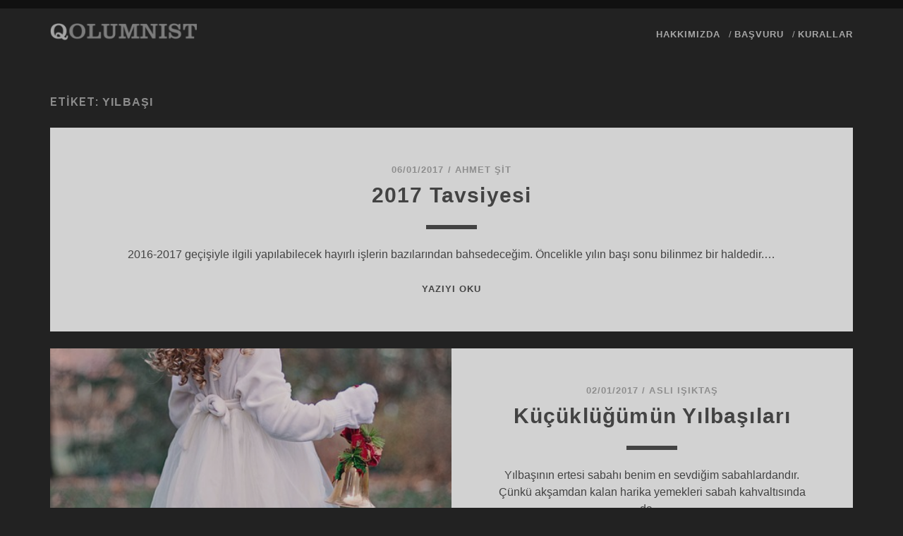

--- FILE ---
content_type: text/html; charset=UTF-8
request_url: https://qolumnist.com/tr/tag/yilbasi/
body_size: 8296
content:
<!DOCTYPE html>
<!--[if IE 9 ]>
<html class="ie9" lang="tr-TR" xmlns:og="http://ogp.me/ns#" xmlns:fb="http://ogp.me/ns/fb#"> <![endif]-->
<!--[if (gt IE 9)|!(IE)]><!-->
<html lang="tr-TR" xmlns:og="http://ogp.me/ns#" xmlns:fb="http://ogp.me/ns/fb#"><!--<![endif]-->

<head>
	<title>yılbaşı &#8211; QOLUMNIST</title>
<meta name='robots' content='max-image-preview:large' />
<meta charset="UTF-8" />
<meta name="viewport" content="width=device-width, initial-scale=1" />
<meta name="template" content="Tracks 1.81" />
<link rel='dns-prefetch' href='//fonts.googleapis.com' />
<link rel="alternate" type="application/rss+xml" title="QOLUMNIST &raquo; akışı" href="https://qolumnist.com/tr/feed/" />
<link rel="alternate" type="application/rss+xml" title="QOLUMNIST &raquo; yorum akışı" href="https://qolumnist.com/tr/comments/feed/" />
<link rel="alternate" type="application/rss+xml" title="QOLUMNIST &raquo; yılbaşı etiket akışı" href="https://qolumnist.com/tr/tag/yilbasi/feed/" />
<style id='wp-img-auto-sizes-contain-inline-css' type='text/css'>
img:is([sizes=auto i],[sizes^="auto," i]){contain-intrinsic-size:3000px 1500px}
/*# sourceURL=wp-img-auto-sizes-contain-inline-css */
</style>
<link rel='stylesheet' id='dashicons-css' href='https://qolumnist.com/wp-includes/css/dashicons.min.css?ver=6.9' type='text/css' media='all' />
<link rel='stylesheet' id='post-views-counter-frontend-css' href='https://qolumnist.com/wp-content/plugins/post-views-counter/css/frontend.css?ver=1.7.3' type='text/css' media='all' />
<style id='wp-emoji-styles-inline-css' type='text/css'>

	img.wp-smiley, img.emoji {
		display: inline !important;
		border: none !important;
		box-shadow: none !important;
		height: 1em !important;
		width: 1em !important;
		margin: 0 0.07em !important;
		vertical-align: -0.1em !important;
		background: none !important;
		padding: 0 !important;
	}
/*# sourceURL=wp-emoji-styles-inline-css */
</style>
<style id='wp-block-library-inline-css' type='text/css'>
:root{--wp-block-synced-color:#7a00df;--wp-block-synced-color--rgb:122,0,223;--wp-bound-block-color:var(--wp-block-synced-color);--wp-editor-canvas-background:#ddd;--wp-admin-theme-color:#007cba;--wp-admin-theme-color--rgb:0,124,186;--wp-admin-theme-color-darker-10:#006ba1;--wp-admin-theme-color-darker-10--rgb:0,107,160.5;--wp-admin-theme-color-darker-20:#005a87;--wp-admin-theme-color-darker-20--rgb:0,90,135;--wp-admin-border-width-focus:2px}@media (min-resolution:192dpi){:root{--wp-admin-border-width-focus:1.5px}}.wp-element-button{cursor:pointer}:root .has-very-light-gray-background-color{background-color:#eee}:root .has-very-dark-gray-background-color{background-color:#313131}:root .has-very-light-gray-color{color:#eee}:root .has-very-dark-gray-color{color:#313131}:root .has-vivid-green-cyan-to-vivid-cyan-blue-gradient-background{background:linear-gradient(135deg,#00d084,#0693e3)}:root .has-purple-crush-gradient-background{background:linear-gradient(135deg,#34e2e4,#4721fb 50%,#ab1dfe)}:root .has-hazy-dawn-gradient-background{background:linear-gradient(135deg,#faaca8,#dad0ec)}:root .has-subdued-olive-gradient-background{background:linear-gradient(135deg,#fafae1,#67a671)}:root .has-atomic-cream-gradient-background{background:linear-gradient(135deg,#fdd79a,#004a59)}:root .has-nightshade-gradient-background{background:linear-gradient(135deg,#330968,#31cdcf)}:root .has-midnight-gradient-background{background:linear-gradient(135deg,#020381,#2874fc)}:root{--wp--preset--font-size--normal:16px;--wp--preset--font-size--huge:42px}.has-regular-font-size{font-size:1em}.has-larger-font-size{font-size:2.625em}.has-normal-font-size{font-size:var(--wp--preset--font-size--normal)}.has-huge-font-size{font-size:var(--wp--preset--font-size--huge)}.has-text-align-center{text-align:center}.has-text-align-left{text-align:left}.has-text-align-right{text-align:right}.has-fit-text{white-space:nowrap!important}#end-resizable-editor-section{display:none}.aligncenter{clear:both}.items-justified-left{justify-content:flex-start}.items-justified-center{justify-content:center}.items-justified-right{justify-content:flex-end}.items-justified-space-between{justify-content:space-between}.screen-reader-text{border:0;clip-path:inset(50%);height:1px;margin:-1px;overflow:hidden;padding:0;position:absolute;width:1px;word-wrap:normal!important}.screen-reader-text:focus{background-color:#ddd;clip-path:none;color:#444;display:block;font-size:1em;height:auto;left:5px;line-height:normal;padding:15px 23px 14px;text-decoration:none;top:5px;width:auto;z-index:100000}html :where(.has-border-color){border-style:solid}html :where([style*=border-top-color]){border-top-style:solid}html :where([style*=border-right-color]){border-right-style:solid}html :where([style*=border-bottom-color]){border-bottom-style:solid}html :where([style*=border-left-color]){border-left-style:solid}html :where([style*=border-width]){border-style:solid}html :where([style*=border-top-width]){border-top-style:solid}html :where([style*=border-right-width]){border-right-style:solid}html :where([style*=border-bottom-width]){border-bottom-style:solid}html :where([style*=border-left-width]){border-left-style:solid}html :where(img[class*=wp-image-]){height:auto;max-width:100%}:where(figure){margin:0 0 1em}html :where(.is-position-sticky){--wp-admin--admin-bar--position-offset:var(--wp-admin--admin-bar--height,0px)}@media screen and (max-width:600px){html :where(.is-position-sticky){--wp-admin--admin-bar--position-offset:0px}}

/*# sourceURL=wp-block-library-inline-css */
</style><style id='global-styles-inline-css' type='text/css'>
:root{--wp--preset--aspect-ratio--square: 1;--wp--preset--aspect-ratio--4-3: 4/3;--wp--preset--aspect-ratio--3-4: 3/4;--wp--preset--aspect-ratio--3-2: 3/2;--wp--preset--aspect-ratio--2-3: 2/3;--wp--preset--aspect-ratio--16-9: 16/9;--wp--preset--aspect-ratio--9-16: 9/16;--wp--preset--color--black: #000000;--wp--preset--color--cyan-bluish-gray: #abb8c3;--wp--preset--color--white: #ffffff;--wp--preset--color--pale-pink: #f78da7;--wp--preset--color--vivid-red: #cf2e2e;--wp--preset--color--luminous-vivid-orange: #ff6900;--wp--preset--color--luminous-vivid-amber: #fcb900;--wp--preset--color--light-green-cyan: #7bdcb5;--wp--preset--color--vivid-green-cyan: #00d084;--wp--preset--color--pale-cyan-blue: #8ed1fc;--wp--preset--color--vivid-cyan-blue: #0693e3;--wp--preset--color--vivid-purple: #9b51e0;--wp--preset--gradient--vivid-cyan-blue-to-vivid-purple: linear-gradient(135deg,rgb(6,147,227) 0%,rgb(155,81,224) 100%);--wp--preset--gradient--light-green-cyan-to-vivid-green-cyan: linear-gradient(135deg,rgb(122,220,180) 0%,rgb(0,208,130) 100%);--wp--preset--gradient--luminous-vivid-amber-to-luminous-vivid-orange: linear-gradient(135deg,rgb(252,185,0) 0%,rgb(255,105,0) 100%);--wp--preset--gradient--luminous-vivid-orange-to-vivid-red: linear-gradient(135deg,rgb(255,105,0) 0%,rgb(207,46,46) 100%);--wp--preset--gradient--very-light-gray-to-cyan-bluish-gray: linear-gradient(135deg,rgb(238,238,238) 0%,rgb(169,184,195) 100%);--wp--preset--gradient--cool-to-warm-spectrum: linear-gradient(135deg,rgb(74,234,220) 0%,rgb(151,120,209) 20%,rgb(207,42,186) 40%,rgb(238,44,130) 60%,rgb(251,105,98) 80%,rgb(254,248,76) 100%);--wp--preset--gradient--blush-light-purple: linear-gradient(135deg,rgb(255,206,236) 0%,rgb(152,150,240) 100%);--wp--preset--gradient--blush-bordeaux: linear-gradient(135deg,rgb(254,205,165) 0%,rgb(254,45,45) 50%,rgb(107,0,62) 100%);--wp--preset--gradient--luminous-dusk: linear-gradient(135deg,rgb(255,203,112) 0%,rgb(199,81,192) 50%,rgb(65,88,208) 100%);--wp--preset--gradient--pale-ocean: linear-gradient(135deg,rgb(255,245,203) 0%,rgb(182,227,212) 50%,rgb(51,167,181) 100%);--wp--preset--gradient--electric-grass: linear-gradient(135deg,rgb(202,248,128) 0%,rgb(113,206,126) 100%);--wp--preset--gradient--midnight: linear-gradient(135deg,rgb(2,3,129) 0%,rgb(40,116,252) 100%);--wp--preset--font-size--small: 13px;--wp--preset--font-size--medium: 20px;--wp--preset--font-size--large: 21px;--wp--preset--font-size--x-large: 42px;--wp--preset--font-size--regular: 16px;--wp--preset--font-size--larger: 30px;--wp--preset--spacing--20: 0.44rem;--wp--preset--spacing--30: 0.67rem;--wp--preset--spacing--40: 1rem;--wp--preset--spacing--50: 1.5rem;--wp--preset--spacing--60: 2.25rem;--wp--preset--spacing--70: 3.38rem;--wp--preset--spacing--80: 5.06rem;--wp--preset--shadow--natural: 6px 6px 9px rgba(0, 0, 0, 0.2);--wp--preset--shadow--deep: 12px 12px 50px rgba(0, 0, 0, 0.4);--wp--preset--shadow--sharp: 6px 6px 0px rgba(0, 0, 0, 0.2);--wp--preset--shadow--outlined: 6px 6px 0px -3px rgb(255, 255, 255), 6px 6px rgb(0, 0, 0);--wp--preset--shadow--crisp: 6px 6px 0px rgb(0, 0, 0);}:where(.is-layout-flex){gap: 0.5em;}:where(.is-layout-grid){gap: 0.5em;}body .is-layout-flex{display: flex;}.is-layout-flex{flex-wrap: wrap;align-items: center;}.is-layout-flex > :is(*, div){margin: 0;}body .is-layout-grid{display: grid;}.is-layout-grid > :is(*, div){margin: 0;}:where(.wp-block-columns.is-layout-flex){gap: 2em;}:where(.wp-block-columns.is-layout-grid){gap: 2em;}:where(.wp-block-post-template.is-layout-flex){gap: 1.25em;}:where(.wp-block-post-template.is-layout-grid){gap: 1.25em;}.has-black-color{color: var(--wp--preset--color--black) !important;}.has-cyan-bluish-gray-color{color: var(--wp--preset--color--cyan-bluish-gray) !important;}.has-white-color{color: var(--wp--preset--color--white) !important;}.has-pale-pink-color{color: var(--wp--preset--color--pale-pink) !important;}.has-vivid-red-color{color: var(--wp--preset--color--vivid-red) !important;}.has-luminous-vivid-orange-color{color: var(--wp--preset--color--luminous-vivid-orange) !important;}.has-luminous-vivid-amber-color{color: var(--wp--preset--color--luminous-vivid-amber) !important;}.has-light-green-cyan-color{color: var(--wp--preset--color--light-green-cyan) !important;}.has-vivid-green-cyan-color{color: var(--wp--preset--color--vivid-green-cyan) !important;}.has-pale-cyan-blue-color{color: var(--wp--preset--color--pale-cyan-blue) !important;}.has-vivid-cyan-blue-color{color: var(--wp--preset--color--vivid-cyan-blue) !important;}.has-vivid-purple-color{color: var(--wp--preset--color--vivid-purple) !important;}.has-black-background-color{background-color: var(--wp--preset--color--black) !important;}.has-cyan-bluish-gray-background-color{background-color: var(--wp--preset--color--cyan-bluish-gray) !important;}.has-white-background-color{background-color: var(--wp--preset--color--white) !important;}.has-pale-pink-background-color{background-color: var(--wp--preset--color--pale-pink) !important;}.has-vivid-red-background-color{background-color: var(--wp--preset--color--vivid-red) !important;}.has-luminous-vivid-orange-background-color{background-color: var(--wp--preset--color--luminous-vivid-orange) !important;}.has-luminous-vivid-amber-background-color{background-color: var(--wp--preset--color--luminous-vivid-amber) !important;}.has-light-green-cyan-background-color{background-color: var(--wp--preset--color--light-green-cyan) !important;}.has-vivid-green-cyan-background-color{background-color: var(--wp--preset--color--vivid-green-cyan) !important;}.has-pale-cyan-blue-background-color{background-color: var(--wp--preset--color--pale-cyan-blue) !important;}.has-vivid-cyan-blue-background-color{background-color: var(--wp--preset--color--vivid-cyan-blue) !important;}.has-vivid-purple-background-color{background-color: var(--wp--preset--color--vivid-purple) !important;}.has-black-border-color{border-color: var(--wp--preset--color--black) !important;}.has-cyan-bluish-gray-border-color{border-color: var(--wp--preset--color--cyan-bluish-gray) !important;}.has-white-border-color{border-color: var(--wp--preset--color--white) !important;}.has-pale-pink-border-color{border-color: var(--wp--preset--color--pale-pink) !important;}.has-vivid-red-border-color{border-color: var(--wp--preset--color--vivid-red) !important;}.has-luminous-vivid-orange-border-color{border-color: var(--wp--preset--color--luminous-vivid-orange) !important;}.has-luminous-vivid-amber-border-color{border-color: var(--wp--preset--color--luminous-vivid-amber) !important;}.has-light-green-cyan-border-color{border-color: var(--wp--preset--color--light-green-cyan) !important;}.has-vivid-green-cyan-border-color{border-color: var(--wp--preset--color--vivid-green-cyan) !important;}.has-pale-cyan-blue-border-color{border-color: var(--wp--preset--color--pale-cyan-blue) !important;}.has-vivid-cyan-blue-border-color{border-color: var(--wp--preset--color--vivid-cyan-blue) !important;}.has-vivid-purple-border-color{border-color: var(--wp--preset--color--vivid-purple) !important;}.has-vivid-cyan-blue-to-vivid-purple-gradient-background{background: var(--wp--preset--gradient--vivid-cyan-blue-to-vivid-purple) !important;}.has-light-green-cyan-to-vivid-green-cyan-gradient-background{background: var(--wp--preset--gradient--light-green-cyan-to-vivid-green-cyan) !important;}.has-luminous-vivid-amber-to-luminous-vivid-orange-gradient-background{background: var(--wp--preset--gradient--luminous-vivid-amber-to-luminous-vivid-orange) !important;}.has-luminous-vivid-orange-to-vivid-red-gradient-background{background: var(--wp--preset--gradient--luminous-vivid-orange-to-vivid-red) !important;}.has-very-light-gray-to-cyan-bluish-gray-gradient-background{background: var(--wp--preset--gradient--very-light-gray-to-cyan-bluish-gray) !important;}.has-cool-to-warm-spectrum-gradient-background{background: var(--wp--preset--gradient--cool-to-warm-spectrum) !important;}.has-blush-light-purple-gradient-background{background: var(--wp--preset--gradient--blush-light-purple) !important;}.has-blush-bordeaux-gradient-background{background: var(--wp--preset--gradient--blush-bordeaux) !important;}.has-luminous-dusk-gradient-background{background: var(--wp--preset--gradient--luminous-dusk) !important;}.has-pale-ocean-gradient-background{background: var(--wp--preset--gradient--pale-ocean) !important;}.has-electric-grass-gradient-background{background: var(--wp--preset--gradient--electric-grass) !important;}.has-midnight-gradient-background{background: var(--wp--preset--gradient--midnight) !important;}.has-small-font-size{font-size: var(--wp--preset--font-size--small) !important;}.has-medium-font-size{font-size: var(--wp--preset--font-size--medium) !important;}.has-large-font-size{font-size: var(--wp--preset--font-size--large) !important;}.has-x-large-font-size{font-size: var(--wp--preset--font-size--x-large) !important;}
/*# sourceURL=global-styles-inline-css */
</style>

<style id='classic-theme-styles-inline-css' type='text/css'>
/*! This file is auto-generated */
.wp-block-button__link{color:#fff;background-color:#32373c;border-radius:9999px;box-shadow:none;text-decoration:none;padding:calc(.667em + 2px) calc(1.333em + 2px);font-size:1.125em}.wp-block-file__button{background:#32373c;color:#fff;text-decoration:none}
/*# sourceURL=/wp-includes/css/classic-themes.min.css */
</style>
<link rel='stylesheet' id='ppress-frontend-css' href='https://qolumnist.com/wp-content/plugins/wp-user-avatar/assets/css/frontend.min.css?ver=4.16.8' type='text/css' media='all' />
<link rel='stylesheet' id='ppress-flatpickr-css' href='https://qolumnist.com/wp-content/plugins/wp-user-avatar/assets/flatpickr/flatpickr.min.css?ver=4.16.8' type='text/css' media='all' />
<link rel='stylesheet' id='ppress-select2-css' href='https://qolumnist.com/wp-content/plugins/wp-user-avatar/assets/select2/select2.min.css?ver=6.9' type='text/css' media='all' />
<link rel='stylesheet' id='ct-tracks-google-fonts-css' href='//fonts.googleapis.com/css?family=Raleway%3A400%2C700&#038;subset=latin%2Clatin-ext&#038;display=swap&#038;ver=6.9' type='text/css' media='all' />
<link rel='stylesheet' id='ct-tracks-font-awesome-css' href='https://qolumnist.com/wp-content/themes/tracks/assets/font-awesome/css/all.min.css?ver=6.9' type='text/css' media='all' />
<link rel='stylesheet' id='ct-tracks-style-css' href='https://qolumnist.com/wp-content/themes/tracks/style.css?ver=6.9' type='text/css' media='all' />
<style id='ct-tracks-style-inline-css' type='text/css'>
* {
font-family:"Segoe UI",Avenir,Roboto,Helvetica,sans-serif;
}
.excerpt-title, .entry-title {
 text-transform:none;
}

@media all and (min-width: 37.5em) {
.author-meta .author {
    display: inline-flex;
}
}
/*# sourceURL=ct-tracks-style-inline-css */
</style>
<script type="text/javascript" src="https://qolumnist.com/wp-includes/js/jquery/jquery.min.js?ver=3.7.1" id="jquery-core-js"></script>
<script type="text/javascript" src="https://qolumnist.com/wp-includes/js/jquery/jquery-migrate.min.js?ver=3.4.1" id="jquery-migrate-js"></script>
<script type="text/javascript" src="https://qolumnist.com/wp-content/plugins/wp-user-avatar/assets/flatpickr/flatpickr.min.js?ver=4.16.8" id="ppress-flatpickr-js"></script>
<script type="text/javascript" src="https://qolumnist.com/wp-content/plugins/wp-user-avatar/assets/select2/select2.min.js?ver=4.16.8" id="ppress-select2-js"></script>
<link rel="https://api.w.org/" href="https://qolumnist.com/wp-json/" /><link rel="alternate" title="JSON" type="application/json" href="https://qolumnist.com/wp-json/wp/v2/tags/2291" /><link rel="EditURI" type="application/rsd+xml" title="RSD" href="https://qolumnist.com/xmlrpc.php?rsd" />
<meta name="generator" content="WordPress 6.9" />
<script>
<!-- Google tag (gtag.js) -->
<script async src="https://www.googletagmanager.com/gtag/js?id=UA-35491452-6"></script>
<script>
  window.dataLayer = window.dataLayer || [];
  function gtag(){dataLayer.push(arguments);}
  gtag('js', new Date());

  gtag('config', 'UA-35491452-6');
</script><link rel="icon" href="https://qolumnist.com/wp-content/uploads/2016/07/cropped-qolumnist_q-32x32.png" sizes="32x32" />
<link rel="icon" href="https://qolumnist.com/wp-content/uploads/2016/07/cropped-qolumnist_q-192x192.png" sizes="192x192" />
<link rel="apple-touch-icon" href="https://qolumnist.com/wp-content/uploads/2016/07/cropped-qolumnist_q-180x180.png" />
<meta name="msapplication-TileImage" content="https://qolumnist.com/wp-content/uploads/2016/07/cropped-qolumnist_q-270x270.png" />
		<style type="text/css" id="wp-custom-css">
			* {
font-family:"Segoe UI",Avenir,Roboto,Helvetica,sans-serif;
}
.excerpt-title, .entry-title {
 text-transform:none;
}

@media all and (min-width: 37.5em) {
.author-meta .author {
    display: inline-flex;
}
}		</style>
		
<!-- START - Open Graph and Twitter Card Tags 3.3.7 -->
 <!-- Facebook Open Graph -->
  <meta property="og:locale" content="tr_TR"/>
  <meta property="og:site_name" content="QOLUMNIST"/>
  <meta property="og:title" content="yılbaşı"/>
  <meta property="og:url" content="https://qolumnist.com/tr/tag/yilbasi/"/>
  <meta property="og:type" content="article"/>
  <meta property="og:description" content="yılbaşı"/>
  <meta property="og:image" content="http://qolumnist.com/wp-content/uploads/2016/07/i_want_to_be_an_author.jpg"/>
  <meta property="og:image:url" content="http://qolumnist.com/wp-content/uploads/2016/07/i_want_to_be_an_author.jpg"/>
  <meta property="og:image:width" content="1600"/>
  <meta property="og:image:height" content="1067"/>
  <meta property="article:publisher" content="https://www.facebook.com/qolumnist"/>
 <!-- Google+ / Schema.org -->
 <!-- Twitter Cards -->
  <meta name="twitter:title" content="yılbaşı"/>
  <meta name="twitter:url" content="https://qolumnist.com/tr/tag/yilbasi/"/>
  <meta name="twitter:description" content="yılbaşı"/>
  <meta name="twitter:image" content="http://qolumnist.com/wp-content/uploads/2016/07/i_want_to_be_an_author.jpg"/>
  <meta name="twitter:card" content="summary_large_image"/>
  <meta name="twitter:site" content="@qolumnist"/>
 <!-- SEO -->
  <link rel="canonical" href="https://qolumnist.com/tr/tag/yilbasi/"/>
  <meta name="description" content="yılbaşı"/>
  <meta name="publisher" content="QOLUMNIST"/>
 <!-- Misc. tags -->
 <!-- is_tag -->
<!-- END - Open Graph and Twitter Card Tags 3.3.7 -->
	
</head>

<body id="tracks" class="archive tag tag-yilbasi tag-2291 wp-theme-tracks ct-body not-front standard">
			<div id="overflow-container" class="overflow-container">
		<a class="skip-content" href="#main">İçeriğe geç</a>
				<header id="site-header" class="site-header" role="banner">
									<div class="container">
				<div id="title-info" class="title-info">
					<div id='site-title' class='site-title'><a href='https://qolumnist.com/tr'><span class='screen-reader-text'>QOLUMNIST</span><img class='logo' src='http://qolumnist.com/wp-content/uploads/2016/07/qolumnist-e1468006460237.png' alt='QOLUMNIST' /></a></div>				</div>
				<button id="toggle-navigation" class="toggle-navigation">
	<i class="fas fa-bars"></i>
</button>

<div id="menu-primary-tracks" class="menu-primary-tracks"></div>
<div id="menu-primary" class="menu-container menu-primary" role="navigation">

	<div class="menu-unset"><ul><li class="page_item page-item-2 page_item_has_children"><a href="https://qolumnist.com/tr/biz/">Hakkımızda</a><ul class='children'><li class="page_item page-item-6218"><a href="https://qolumnist.com/tr/biz/kullanim-kosullari/">Kullanım Koşulları</a></li><li class="page_item page-item-6231"><a href="https://qolumnist.com/tr/biz/gizlilik-politikasi/">Gizlilik Politikası</a></li><li class="page_item page-item-6227"><a href="https://qolumnist.com/tr/biz/cerez-politikasi/">Çerez Politikası</a></li><li class="page_item page-item-6245"><a href="https://qolumnist.com/tr/biz/iletisim/">İletişim</a></li></ul></li><li class="page_item page-item-5458"><a href="https://qolumnist.com/tr/basvuru/">Başvuru</a></li><li class="page_item page-item-37"><a href="https://qolumnist.com/tr/yazarlik/">Kurallar</a></li></ul></div></div>			</div>
		</header>
						<div id="main" class="main" role="main">
			

<div class='archive-header'>
	<h1>Etiket: <span>yılbaşı</span></h1>
	</div>
	<div id="loop-container" class="loop-container">
		<div class="post-5965 post type-post status-publish format-standard hentry category-din category-egitim category-guncel category-kultur-sanat category-yasam tag-1-ocak tag-2289 tag-ebru tag-hat tag-kuran tag-mehmet-akif-ersoy tag-mekkenin-fethi tag-ney tag-noel tag-plan tag-sunnet tag-yeni-yil tag-yilbasi tag-yilbasi-siiri excerpt zoom full-without-featured odd excerpt-1">
	<a class="featured-image-link" href="https://qolumnist.com/tr/2017/01/06/2017-tavsiyesi/"></a>	<div class="excerpt-container">
		<div class="excerpt-meta">
				<span class="date">06/01/2017</span>	<span> / </span>	<span class="author"><a href="https://qolumnist.com/tr/author/ahmet-sit/" title="Ahmet Şit tarafından yazılan yazılar" rel="author">Ahmet Şit</a></span>		</div>
		<div class='excerpt-header'>
			<h2 class='excerpt-title'>
				<a href="https://qolumnist.com/tr/2017/01/06/2017-tavsiyesi/">2017 Tavsiyesi</a>
			</h2>
		</div>
		<div class='excerpt-content'>
			<article>
				<p>2016-2017 geçişiyle ilgili yapılabilecek hayırlı işlerin bazılarından bahsedeceğim. Öncelikle yılın başı sonu bilinmez bir haldedir.&#8230;</p>
<div class="more-link-wrapper"><a class="more-link" href="https://qolumnist.com/tr/2017/01/06/2017-tavsiyesi/">Yazıyı Oku<span class="screen-reader-text">2017 Tavsiyesi</span></a></div>
			</article>
		</div>
	</div>
</div><div class="post-5983 post type-post status-publish format-standard has-post-thumbnail hentry category-aile-cocuk category-guncel category-mizah category-yasam tag-cocuk tag-gundem tag-gunun-yazisi tag-insan tag-kitap tag-kose tag-kose-yazisi tag-mizah tag-nostalji tag-qolumnist tag-qoshe tag-yasam tag-yazar tag-yilbasi tag-yilbasi-kutlamasi excerpt zoom full-without-featured even excerpt-2">
	<a class="featured-image-link" href="https://qolumnist.com/tr/2017/01/02/kucuklugumun-yilbasilari/"><div class='featured-image' style='background-image: url(https://qolumnist.com/wp-content/uploads/2017/01/küçüklüğümün-yılbaşıları-2.jpg)'></div></a>	<div class="excerpt-container">
		<div class="excerpt-meta">
				<span class="date">02/01/2017</span>	<span> / </span>	<span class="author"><a href="https://qolumnist.com/tr/author/asli-isiktas/" title="Aslı Işıktaş tarafından yazılan yazılar" rel="author">Aslı Işıktaş</a></span>		</div>
		<div class='excerpt-header'>
			<h2 class='excerpt-title'>
				<a href="https://qolumnist.com/tr/2017/01/02/kucuklugumun-yilbasilari/">Küçüklüğümün Yılbaşıları</a>
			</h2>
		</div>
		<div class='excerpt-content'>
			<article>
				<p>Yılbaşının ertesi sabahı benim en sevdiğim sabahlardandır. Çünkü akşamdan kalan harika yemekleri sabah kahvaltısında da&#8230;</p>
<div class="more-link-wrapper"><a class="more-link" href="https://qolumnist.com/tr/2017/01/02/kucuklugumun-yilbasilari/">Yazıyı Oku<span class="screen-reader-text">Küçüklüğümün Yılbaşıları</span></a></div>
			</article>
		</div>
	</div>
</div><div class="post-5569 post type-post status-publish format-standard has-post-thumbnail hentry category-guncel category-yasam tag-524 tag-2289 tag-kayiplar tag-mutluluklar tag-yeni-yil tag-yilbasi excerpt zoom full-without-featured odd excerpt-3">
	<a class="featured-image-link" href="https://qolumnist.com/tr/2016/12/23/elveda-2016/"><div class='featured-image' style='background-image: url(https://qolumnist.com/wp-content/uploads/2016/12/happy-1731761_960_720.jpg)'></div></a>	<div class="excerpt-container">
		<div class="excerpt-meta">
				<span class="date">23/12/2016</span>	<span> / </span>	<span class="author"><a href="https://qolumnist.com/tr/author/cibilfatmahatice/" title="Fatma Hatice Cıbıl tarafından yazılan yazılar" rel="author">Fatma Hatice Cıbıl</a></span>		</div>
		<div class='excerpt-header'>
			<h2 class='excerpt-title'>
				<a href="https://qolumnist.com/tr/2016/12/23/elveda-2016/">Elveda 2016</a>
			</h2>
		</div>
		<div class='excerpt-content'>
			<article>
				<p>Toplumca psikolojimizin bozulduğu, tüm duyguları zirvede yaşadığımız, ağlar halimize zaman zaman güldüğümüz, çoğu vakit &#8221;Kan&#8230;</p>
<div class="more-link-wrapper"><a class="more-link" href="https://qolumnist.com/tr/2016/12/23/elveda-2016/">Yazıyı Oku<span class="screen-reader-text">Elveda 2016</span></a></div>
			</article>
		</div>
	</div>
</div>	</div>

</div> <!-- .main -->

<footer id="site-footer" class="site-footer" role="contentinfo">
	<div id='site-title' class='site-title'><a href='https://qolumnist.com/tr'>QOLUMNIST</a></div>		<div id="menu-footer" class="menu-container menu-footer" role="navigation">
		<div class="menu"><ul id="menu-footer-items" class="menu-footer-items"><li id="menu-item-50" class="menu-item menu-item-type-taxonomy menu-item-object-category menu-item-50"><a href="https://qolumnist.com/tr/category/aile-cocuk/">Aile &#038; Çocuk</a></li>
<li id="menu-item-51" class="menu-item menu-item-type-taxonomy menu-item-object-category menu-item-51"><a href="https://qolumnist.com/en/category/science/">Science</a></li>
<li id="menu-item-52" class="menu-item menu-item-type-taxonomy menu-item-object-category menu-item-52"><a href="https://qolumnist.com/tr/category/cevre/">Çevre</a></li>
<li id="menu-item-53" class="menu-item menu-item-type-taxonomy menu-item-object-category menu-item-53"><a href="https://qolumnist.com/tr/category/din/">Din</a></li>
<li id="menu-item-54" class="menu-item menu-item-type-taxonomy menu-item-object-category menu-item-54"><a href="https://qolumnist.com/tr/category/ekonomi/">Ekonomi</a></li>
<li id="menu-item-55" class="menu-item menu-item-type-taxonomy menu-item-object-category menu-item-55"><a href="https://qolumnist.com/tr/category/kultur-sanat/">Kültür &#038; Sanat</a></li>
<li id="menu-item-56" class="menu-item menu-item-type-taxonomy menu-item-object-category menu-item-56"><a href="https://qolumnist.com/tr/category/kultur-sanat/kitap/">Kitap</a></li>
<li id="menu-item-57" class="menu-item menu-item-type-taxonomy menu-item-object-category menu-item-57"><a href="https://qolumnist.com/tr/category/kultur-sanat/muzik/">Müzik</a></li>
<li id="menu-item-58" class="menu-item menu-item-type-taxonomy menu-item-object-category menu-item-58"><a href="https://qolumnist.com/tr/category/kultur-sanat/sinema/">Sinema</a></li>
<li id="menu-item-59" class="menu-item menu-item-type-taxonomy menu-item-object-category menu-item-59"><a href="https://qolumnist.com/tr/category/guncel/">Güncel</a></li>
<li id="menu-item-60" class="menu-item menu-item-type-taxonomy menu-item-object-category menu-item-60"><a href="https://qolumnist.com/tr/category/saglik/">Sağlık</a></li>
<li id="menu-item-61" class="menu-item menu-item-type-taxonomy menu-item-object-category menu-item-61"><a href="https://qolumnist.com/tr/category/spor/">Spor</a></li>
<li id="menu-item-62" class="menu-item menu-item-type-taxonomy menu-item-object-category menu-item-62"><a href="https://qolumnist.com/tr/category/teknoloji/">Teknoloji</a></li>
<li id="menu-item-63" class="menu-item menu-item-type-taxonomy menu-item-object-category menu-item-63"><a href="https://qolumnist.com/tr/category/yasam/">Yaşam</a></li>
<li id="menu-item-64" class="menu-item menu-item-type-taxonomy menu-item-object-category menu-item-64"><a href="https://qolumnist.com/tr/category/yemek/">Yemek</a></li>
</ul></div>	</div>
	<div class="design-credit">
		<p>
			QOSHE		</p>
	</div>
</footer>

	<button id="return-top" class="return-top">
		<i class="fas fa-arrow-up"></i>
	</button>

</div><!-- .overflow-container -->

<script type="speculationrules">
{"prefetch":[{"source":"document","where":{"and":[{"href_matches":"/*"},{"not":{"href_matches":["/wp-*.php","/wp-admin/*","/wp-content/uploads/*","/wp-content/*","/wp-content/plugins/*","/wp-content/themes/tracks/*","/*\\?(.+)"]}},{"not":{"selector_matches":"a[rel~=\"nofollow\"]"}},{"not":{"selector_matches":".no-prefetch, .no-prefetch a"}}]},"eagerness":"conservative"}]}
</script>
<script type="text/javascript" id="ppress-frontend-script-js-extra">
/* <![CDATA[ */
var pp_ajax_form = {"ajaxurl":"https://qolumnist.com/wp-admin/admin-ajax.php","confirm_delete":"Emin misiniz?","deleting_text":"Siliniyor...","deleting_error":"Bir hata olu\u015ftu. L\u00fctfen tekrar deneyin.","nonce":"9dcafe7d2b","disable_ajax_form":"false","is_checkout":"0","is_checkout_tax_enabled":"0","is_checkout_autoscroll_enabled":"true"};
//# sourceURL=ppress-frontend-script-js-extra
/* ]]> */
</script>
<script type="text/javascript" src="https://qolumnist.com/wp-content/plugins/wp-user-avatar/assets/js/frontend.min.js?ver=4.16.8" id="ppress-frontend-script-js"></script>
<script type="text/javascript" src="https://qolumnist.com/wp-content/themes/tracks/js/build/production.min.js?ver=6.9" id="ct-tracks-production-js"></script>
<script id="wp-emoji-settings" type="application/json">
{"baseUrl":"https://s.w.org/images/core/emoji/17.0.2/72x72/","ext":".png","svgUrl":"https://s.w.org/images/core/emoji/17.0.2/svg/","svgExt":".svg","source":{"concatemoji":"https://qolumnist.com/wp-includes/js/wp-emoji-release.min.js?ver=6.9"}}
</script>
<script type="module">
/* <![CDATA[ */
/*! This file is auto-generated */
const a=JSON.parse(document.getElementById("wp-emoji-settings").textContent),o=(window._wpemojiSettings=a,"wpEmojiSettingsSupports"),s=["flag","emoji"];function i(e){try{var t={supportTests:e,timestamp:(new Date).valueOf()};sessionStorage.setItem(o,JSON.stringify(t))}catch(e){}}function c(e,t,n){e.clearRect(0,0,e.canvas.width,e.canvas.height),e.fillText(t,0,0);t=new Uint32Array(e.getImageData(0,0,e.canvas.width,e.canvas.height).data);e.clearRect(0,0,e.canvas.width,e.canvas.height),e.fillText(n,0,0);const a=new Uint32Array(e.getImageData(0,0,e.canvas.width,e.canvas.height).data);return t.every((e,t)=>e===a[t])}function p(e,t){e.clearRect(0,0,e.canvas.width,e.canvas.height),e.fillText(t,0,0);var n=e.getImageData(16,16,1,1);for(let e=0;e<n.data.length;e++)if(0!==n.data[e])return!1;return!0}function u(e,t,n,a){switch(t){case"flag":return n(e,"\ud83c\udff3\ufe0f\u200d\u26a7\ufe0f","\ud83c\udff3\ufe0f\u200b\u26a7\ufe0f")?!1:!n(e,"\ud83c\udde8\ud83c\uddf6","\ud83c\udde8\u200b\ud83c\uddf6")&&!n(e,"\ud83c\udff4\udb40\udc67\udb40\udc62\udb40\udc65\udb40\udc6e\udb40\udc67\udb40\udc7f","\ud83c\udff4\u200b\udb40\udc67\u200b\udb40\udc62\u200b\udb40\udc65\u200b\udb40\udc6e\u200b\udb40\udc67\u200b\udb40\udc7f");case"emoji":return!a(e,"\ud83e\u1fac8")}return!1}function f(e,t,n,a){let r;const o=(r="undefined"!=typeof WorkerGlobalScope&&self instanceof WorkerGlobalScope?new OffscreenCanvas(300,150):document.createElement("canvas")).getContext("2d",{willReadFrequently:!0}),s=(o.textBaseline="top",o.font="600 32px Arial",{});return e.forEach(e=>{s[e]=t(o,e,n,a)}),s}function r(e){var t=document.createElement("script");t.src=e,t.defer=!0,document.head.appendChild(t)}a.supports={everything:!0,everythingExceptFlag:!0},new Promise(t=>{let n=function(){try{var e=JSON.parse(sessionStorage.getItem(o));if("object"==typeof e&&"number"==typeof e.timestamp&&(new Date).valueOf()<e.timestamp+604800&&"object"==typeof e.supportTests)return e.supportTests}catch(e){}return null}();if(!n){if("undefined"!=typeof Worker&&"undefined"!=typeof OffscreenCanvas&&"undefined"!=typeof URL&&URL.createObjectURL&&"undefined"!=typeof Blob)try{var e="postMessage("+f.toString()+"("+[JSON.stringify(s),u.toString(),c.toString(),p.toString()].join(",")+"));",a=new Blob([e],{type:"text/javascript"});const r=new Worker(URL.createObjectURL(a),{name:"wpTestEmojiSupports"});return void(r.onmessage=e=>{i(n=e.data),r.terminate(),t(n)})}catch(e){}i(n=f(s,u,c,p))}t(n)}).then(e=>{for(const n in e)a.supports[n]=e[n],a.supports.everything=a.supports.everything&&a.supports[n],"flag"!==n&&(a.supports.everythingExceptFlag=a.supports.everythingExceptFlag&&a.supports[n]);var t;a.supports.everythingExceptFlag=a.supports.everythingExceptFlag&&!a.supports.flag,a.supports.everything||((t=a.source||{}).concatemoji?r(t.concatemoji):t.wpemoji&&t.twemoji&&(r(t.twemoji),r(t.wpemoji)))});
//# sourceURL=https://qolumnist.com/wp-includes/js/wp-emoji-loader.min.js
/* ]]> */
</script>
</body>
</html>